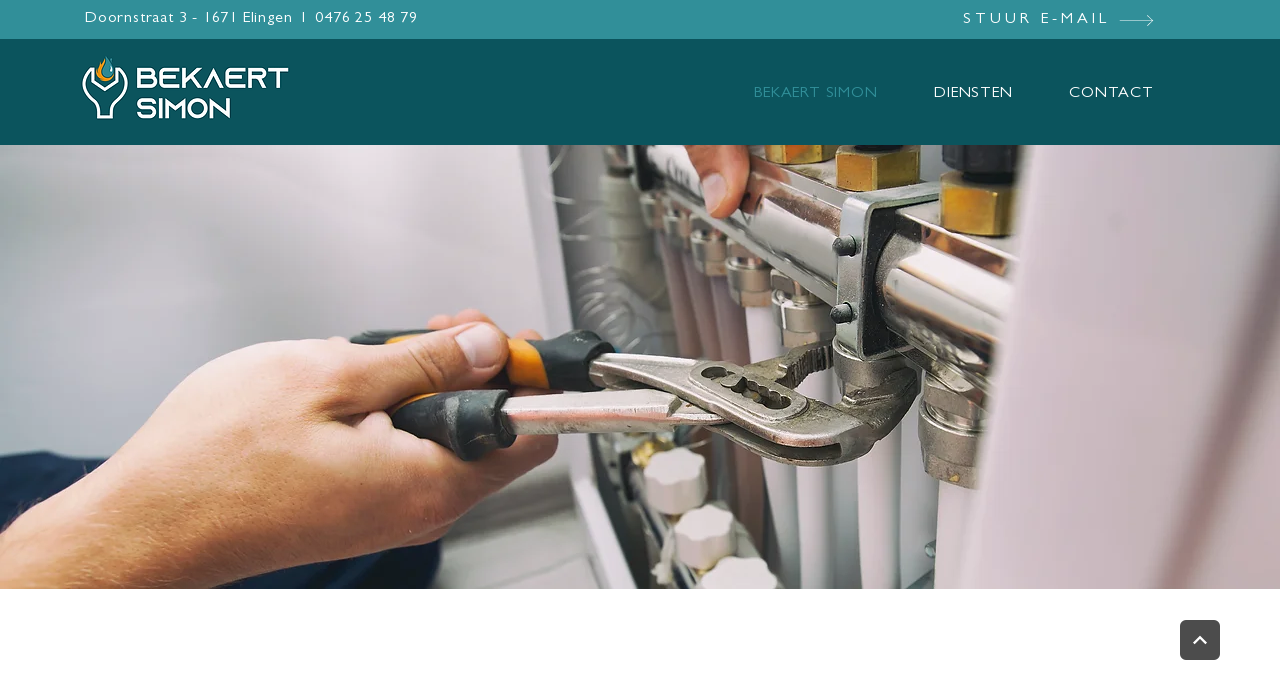

--- FILE ---
content_type: text/css; charset=utf-8
request_url: https://www.bekaertsimon.be/_serverless/pro-gallery-css-v4-server/layoutCss?ver=2&id=comp-ljwwl2de&items=3366_505_650%7C3396_505_650%7C3535_800_650%7C3509_505_650%7C3672_505_650%7C3547_505_650%7C3563_505_650%7C3411_500_670%7C3382_505_650%7C3385_500_670%7C3491_500_670%7C3523_500_670%7C3442_450_350%7C3654_505_650&container=2552_1280_415.5_720&options=layoutParams_cropRatio:1%7ClayoutParams_structure_galleryRatio_value:0%7ClayoutParams_repeatingGroupTypes:%7ClayoutParams_gallerySpacing:0%7CgroupTypes:2v%7CnumberOfImagesPerRow:3%7CcollageAmount:1%7CtextsVerticalPadding:0%7CtextsHorizontalPadding:0%7CcalculateTextBoxHeightMode:MANUAL%7CtargetItemSize:405%7CcubeRatio:1%7CexternalInfoHeight:0%7CexternalInfoWidth:0%7CisRTL:false%7CisVertical:false%7CminItemSize:50%7CgroupSize:2%7CchooseBestGroup:true%7CcubeImages:true%7CcubeType:fill%7CsmartCrop:false%7CcollageDensity:1%7CimageMargin:5%7ChasThumbnails:false%7CgalleryThumbnailsAlignment:bottom%7CgridStyle:0%7CtitlePlacement:SHOW_ON_HOVER%7CarrowsSize:23%7CslideshowInfoSize:200%7CimageInfoType:NO_BACKGROUND%7CtextBoxHeight:0%7CscrollDirection:1%7CgalleryLayout:2%7CgallerySizeType:smart%7CgallerySize:30%7CcropOnlyFill:false%7CnumberOfImagesPerCol:2%7CgroupsPerStrip:0%7Cscatter:0%7CenableInfiniteScroll:true%7CthumbnailSpacings:0%7CarrowsPosition:0%7CthumbnailSize:120%7CcalculateTextBoxWidthMode:PERCENT%7CtextBoxWidthPercent:50%7CuseMaxDimensions:false%7CrotatingGroupTypes:%7CfixedColumns:0%7CrotatingCropRatios:%7CgallerySizePx:0%7CplaceGroupsLtr:false
body_size: 33
content:
#pro-gallery-comp-ljwwl2de .pro-gallery-parent-container{ width: 1280px !important; height: 416px !important; } #pro-gallery-comp-ljwwl2de [data-hook="item-container"][data-idx="0"].gallery-item-container{opacity: 1 !important;display: block !important;transition: opacity .2s ease !important;top: 0px !important;left: 0px !important;right: auto !important;height: 206px !important;width: 205px !important;} #pro-gallery-comp-ljwwl2de [data-hook="item-container"][data-idx="0"] .gallery-item-common-info-outer{height: 100% !important;} #pro-gallery-comp-ljwwl2de [data-hook="item-container"][data-idx="0"] .gallery-item-common-info{height: 100% !important;width: 100% !important;} #pro-gallery-comp-ljwwl2de [data-hook="item-container"][data-idx="0"] .gallery-item-wrapper{width: 205px !important;height: 206px !important;margin: 0 !important;} #pro-gallery-comp-ljwwl2de [data-hook="item-container"][data-idx="0"] .gallery-item-content{width: 205px !important;height: 206px !important;margin: 0px 0px !important;opacity: 1 !important;} #pro-gallery-comp-ljwwl2de [data-hook="item-container"][data-idx="0"] .gallery-item-hover{width: 205px !important;height: 206px !important;opacity: 1 !important;} #pro-gallery-comp-ljwwl2de [data-hook="item-container"][data-idx="0"] .item-hover-flex-container{width: 205px !important;height: 206px !important;margin: 0px 0px !important;opacity: 1 !important;} #pro-gallery-comp-ljwwl2de [data-hook="item-container"][data-idx="0"] .gallery-item-wrapper img{width: 100% !important;height: 100% !important;opacity: 1 !important;} #pro-gallery-comp-ljwwl2de [data-hook="item-container"][data-idx="1"].gallery-item-container{opacity: 1 !important;display: block !important;transition: opacity .2s ease !important;top: 211px !important;left: 0px !important;right: auto !important;height: 205px !important;width: 205px !important;} #pro-gallery-comp-ljwwl2de [data-hook="item-container"][data-idx="1"] .gallery-item-common-info-outer{height: 100% !important;} #pro-gallery-comp-ljwwl2de [data-hook="item-container"][data-idx="1"] .gallery-item-common-info{height: 100% !important;width: 100% !important;} #pro-gallery-comp-ljwwl2de [data-hook="item-container"][data-idx="1"] .gallery-item-wrapper{width: 205px !important;height: 205px !important;margin: 0 !important;} #pro-gallery-comp-ljwwl2de [data-hook="item-container"][data-idx="1"] .gallery-item-content{width: 205px !important;height: 205px !important;margin: 0px 0px !important;opacity: 1 !important;} #pro-gallery-comp-ljwwl2de [data-hook="item-container"][data-idx="1"] .gallery-item-hover{width: 205px !important;height: 205px !important;opacity: 1 !important;} #pro-gallery-comp-ljwwl2de [data-hook="item-container"][data-idx="1"] .item-hover-flex-container{width: 205px !important;height: 205px !important;margin: 0px 0px !important;opacity: 1 !important;} #pro-gallery-comp-ljwwl2de [data-hook="item-container"][data-idx="1"] .gallery-item-wrapper img{width: 100% !important;height: 100% !important;opacity: 1 !important;} #pro-gallery-comp-ljwwl2de [data-hook="item-container"][data-idx="2"].gallery-item-container{opacity: 1 !important;display: block !important;transition: opacity .2s ease !important;top: 0px !important;left: 210px !important;right: auto !important;height: 206px !important;width: 205px !important;} #pro-gallery-comp-ljwwl2de [data-hook="item-container"][data-idx="2"] .gallery-item-common-info-outer{height: 100% !important;} #pro-gallery-comp-ljwwl2de [data-hook="item-container"][data-idx="2"] .gallery-item-common-info{height: 100% !important;width: 100% !important;} #pro-gallery-comp-ljwwl2de [data-hook="item-container"][data-idx="2"] .gallery-item-wrapper{width: 205px !important;height: 206px !important;margin: 0 !important;} #pro-gallery-comp-ljwwl2de [data-hook="item-container"][data-idx="2"] .gallery-item-content{width: 205px !important;height: 206px !important;margin: 0px 0px !important;opacity: 1 !important;} #pro-gallery-comp-ljwwl2de [data-hook="item-container"][data-idx="2"] .gallery-item-hover{width: 205px !important;height: 206px !important;opacity: 1 !important;} #pro-gallery-comp-ljwwl2de [data-hook="item-container"][data-idx="2"] .item-hover-flex-container{width: 205px !important;height: 206px !important;margin: 0px 0px !important;opacity: 1 !important;} #pro-gallery-comp-ljwwl2de [data-hook="item-container"][data-idx="2"] .gallery-item-wrapper img{width: 100% !important;height: 100% !important;opacity: 1 !important;} #pro-gallery-comp-ljwwl2de [data-hook="item-container"][data-idx="3"]{display: none !important;} #pro-gallery-comp-ljwwl2de [data-hook="item-container"][data-idx="4"]{display: none !important;} #pro-gallery-comp-ljwwl2de [data-hook="item-container"][data-idx="5"]{display: none !important;} #pro-gallery-comp-ljwwl2de [data-hook="item-container"][data-idx="6"]{display: none !important;} #pro-gallery-comp-ljwwl2de [data-hook="item-container"][data-idx="7"]{display: none !important;} #pro-gallery-comp-ljwwl2de [data-hook="item-container"][data-idx="8"]{display: none !important;} #pro-gallery-comp-ljwwl2de [data-hook="item-container"][data-idx="9"]{display: none !important;} #pro-gallery-comp-ljwwl2de [data-hook="item-container"][data-idx="10"]{display: none !important;} #pro-gallery-comp-ljwwl2de [data-hook="item-container"][data-idx="11"]{display: none !important;} #pro-gallery-comp-ljwwl2de [data-hook="item-container"][data-idx="12"]{display: none !important;} #pro-gallery-comp-ljwwl2de [data-hook="item-container"][data-idx="13"]{display: none !important;} #pro-gallery-comp-ljwwl2de .pro-gallery-prerender{height:416px !important;}#pro-gallery-comp-ljwwl2de {height:416px !important; width:1280px !important;}#pro-gallery-comp-ljwwl2de .pro-gallery-margin-container {height:416px !important;}#pro-gallery-comp-ljwwl2de .one-row:not(.thumbnails-gallery) {height:418px !important; width:1285px !important;}#pro-gallery-comp-ljwwl2de .one-row:not(.thumbnails-gallery) .gallery-horizontal-scroll {height:418px !important;}#pro-gallery-comp-ljwwl2de .pro-gallery-parent-container:not(.gallery-slideshow) [data-hook=group-view] .item-link-wrapper::before {height:418px !important; width:1285px !important;}#pro-gallery-comp-ljwwl2de .pro-gallery-parent-container {height:416px !important; width:1280px !important;}